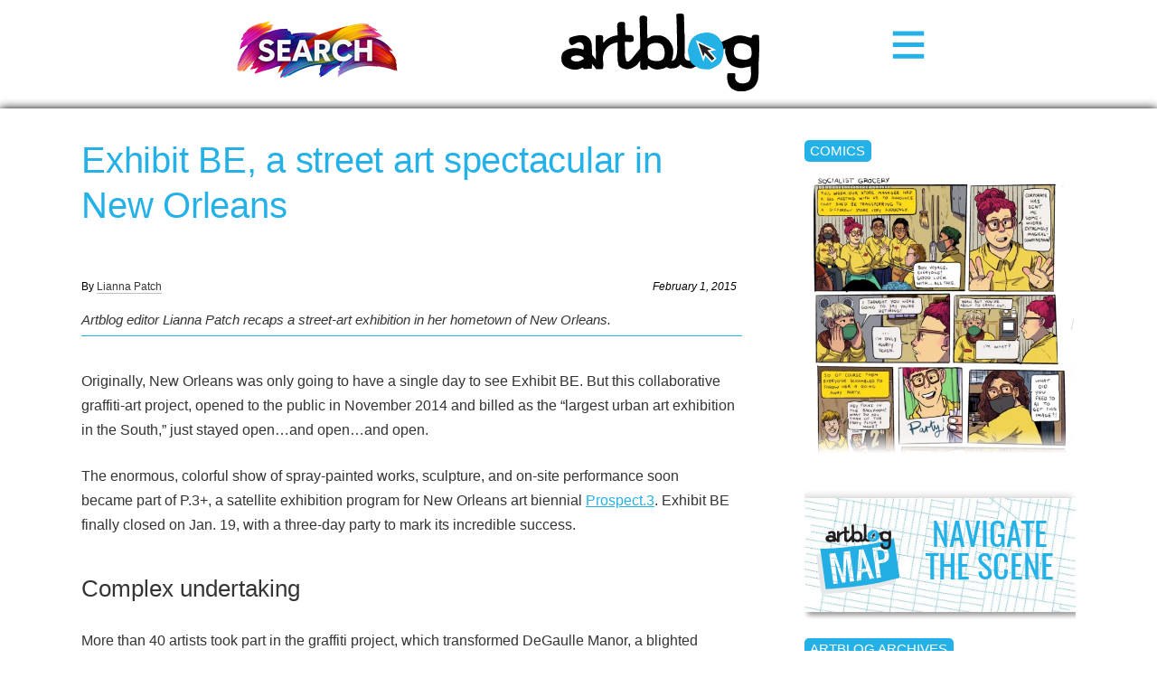

--- FILE ---
content_type: text/html; charset=UTF-8
request_url: https://www.theartblog.org/2015/02/exhibit-be-a-street-art-spectacular-in-new-orleans/
body_size: 17438
content:
<!DOCTYPE html>
<html lang="en" xmlns="http://www.w3.org/1999/xhtml" class="home">

<head>
<meta http-equiv="content-type" content="text/html; charset=utf-8" />
<meta name="language" content="en" />
<meta name="viewport" content="width=device-width, initial-scale=1.0, minimum-scale=1.0" />

<title>Artblog | Exhibit BE, a street art spectacular in New Orleans</title>



<!-- RdR end additions -->
<meta property="og:image" content="https://www.theartblog.org/wp-content/themes/artblog/img/artblog-meta-image-1200x630.jpg" />
<meta property="og:image:width" content="1200" />
<meta property="og:image:height" content="630" />

<script src="https://ajax.googleapis.com/ajax/libs/jquery/2.1.4/jquery.min.js"></script>
<script type="text/javascript" src="https://www.theartblog.org/wp-content/themes/artblog/scripts/artblog-head-scripts.js"></script>
<link href="https://www.theartblog.org/wp-content/themes/artblog/css/reset-simplegrid.css" rel="stylesheet" type="text/css" />
<link href="https://www.theartblog.org/wp-content/themes/artblog/style.css?1752880356"  rel="stylesheet" type="text/css" />
<link href="https://www.theartblog.org/wp-content/themes/artblog/css/media-queries.css?1752879913"  rel="stylesheet" type="text/css" />

	<style>img:is([sizes="auto" i], [sizes^="auto," i]) { contain-intrinsic-size: 3000px 1500px }</style>
	
<!-- Search Engine Optimization by Rank Math - https://rankmath.com/ -->
<meta name="description" content="Artblog editor Lianna Patch recaps a street-art exhibition in her hometown of New Orleans."/>
<meta name="robots" content="follow, index, max-snippet:-1, max-video-preview:-1, max-image-preview:large"/>
<link rel="canonical" href="https://www.theartblog.org/2015/02/exhibit-be-a-street-art-spectacular-in-new-orleans/" />
<meta property="og:locale" content="en_US" />
<meta property="og:type" content="article" />
<meta property="og:title" content="Exhibit BE, a street art spectacular in New Orleans - Artblog" />
<meta property="og:description" content="Artblog editor Lianna Patch recaps a street-art exhibition in her hometown of New Orleans." />
<meta property="og:url" content="https://www.theartblog.org/2015/02/exhibit-be-a-street-art-spectacular-in-new-orleans/" />
<meta property="og:site_name" content="Artblog" />
<meta property="article:publisher" content="https://www.facebook.com/phillyartblog/" />
<meta property="article:tag" content="alex glustrom" />
<meta property="article:tag" content="brandan odums" />
<meta property="article:tag" content="degaulle manor" />
<meta property="article:tag" content="exhibit be" />
<meta property="article:tag" content="jeremy paten" />
<meta property="article:tag" content="kate hanrahan" />
<meta property="article:tag" content="lana meyon" />
<meta property="article:tag" content="lydia nichols" />
<meta property="article:tag" content="meek1" />
<meta property="article:tag" content="new orleans" />
<meta property="article:tag" content="rontherin ratliff" />
<meta property="article:tag" content="street art" />
<meta property="article:section" content="reviews, features &amp; interviews" />
<meta property="og:updated_time" content="2019-02-11T11:49:30-05:00" />
<meta property="og:image" content="https://www.theartblog.org/wp-content/uploaded/2015/01/20150117_142922-e1421610356543.jpg" />
<meta property="og:image:secure_url" content="https://www.theartblog.org/wp-content/uploaded/2015/01/20150117_142922-e1421610356543.jpg" />
<meta property="og:image:width" content="1200" />
<meta property="og:image:height" content="675" />
<meta property="og:image:alt" content="Exhibit BE, a street art spectacular in New Orleans" />
<meta property="og:image:type" content="image/jpeg" />
<meta property="article:published_time" content="2015-02-01T11:00:24-05:00" />
<meta property="article:modified_time" content="2019-02-11T11:49:30-05:00" />
<meta name="twitter:card" content="summary_large_image" />
<meta name="twitter:title" content="Exhibit BE, a street art spectacular in New Orleans - Artblog" />
<meta name="twitter:description" content="Artblog editor Lianna Patch recaps a street-art exhibition in her hometown of New Orleans." />
<meta name="twitter:image" content="https://www.theartblog.org/wp-content/uploaded/2015/01/20150117_142922-e1421610356543.jpg" />
<meta name="twitter:label1" content="Written by" />
<meta name="twitter:data1" content="Lianna Patch" />
<meta name="twitter:label2" content="Time to read" />
<meta name="twitter:data2" content="6 minutes" />
<script type="application/ld+json" class="rank-math-schema">{"@context":"https://schema.org","@graph":[{"@type":"Place","@id":"https://www.theartblog.org/#place","address":{"@type":"PostalAddress","streetAddress":"1315 Walnut Street, Suite 300","addressLocality":"Philadelphia","addressRegion":"Pennsylvania","postalCode":"19144","addressCountry":"US"}},{"@type":"Organization","@id":"https://www.theartblog.org/#organization","name":"The Artblog.org","url":"https://www.theartblog.org","sameAs":["https://www.facebook.com/phillyartblog/"],"email":"editor@theartblog.org","address":{"@type":"PostalAddress","streetAddress":"1315 Walnut Street, Suite 300","addressLocality":"Philadelphia","addressRegion":"Pennsylvania","postalCode":"19144","addressCountry":"US"},"logo":{"@type":"ImageObject","@id":"https://www.theartblog.org/#logo","url":"https://www.theartblog.org/wp-content/uploaded/favicon.png","contentUrl":"https://www.theartblog.org/wp-content/uploaded/favicon.png","caption":"Artblog","inLanguage":"en-US","width":"130","height":"137"},"description":"A CONVERSATION ON ART AND COMMUNITY SINCE 2003. ARTBLOG IS A PHILADELPHIA-BASED NON-PROFIT.","legalName":"The Artblog Inc","location":{"@id":"https://www.theartblog.org/#place"}},{"@type":"WebSite","@id":"https://www.theartblog.org/#website","url":"https://www.theartblog.org","name":"Artblog","publisher":{"@id":"https://www.theartblog.org/#organization"},"inLanguage":"en-US"},{"@type":"ImageObject","@id":"https://www.theartblog.org/wp-content/uploaded/2015/01/20150117_142922-e1421610356543.jpg","url":"https://www.theartblog.org/wp-content/uploaded/2015/01/20150117_142922-e1421610356543.jpg","width":"1200","height":"675","inLanguage":"en-US"},{"@type":"BreadcrumbList","@id":"https://www.theartblog.org/2015/02/exhibit-be-a-street-art-spectacular-in-new-orleans/#breadcrumb","itemListElement":[{"@type":"ListItem","position":"1","item":{"@id":"https://www.theartblog.org","name":"Home"}},{"@type":"ListItem","position":"2","item":{"@id":"https://www.theartblog.org/category/reviews-features/","name":"reviews, features &amp; interviews"}},{"@type":"ListItem","position":"3","item":{"@id":"https://www.theartblog.org/2015/02/exhibit-be-a-street-art-spectacular-in-new-orleans/","name":"Exhibit BE, a street art spectacular in New Orleans"}}]},{"@type":"WebPage","@id":"https://www.theartblog.org/2015/02/exhibit-be-a-street-art-spectacular-in-new-orleans/#webpage","url":"https://www.theartblog.org/2015/02/exhibit-be-a-street-art-spectacular-in-new-orleans/","name":"Exhibit BE, a street art spectacular in New Orleans - Artblog","datePublished":"2015-02-01T11:00:24-05:00","dateModified":"2019-02-11T11:49:30-05:00","isPartOf":{"@id":"https://www.theartblog.org/#website"},"primaryImageOfPage":{"@id":"https://www.theartblog.org/wp-content/uploaded/2015/01/20150117_142922-e1421610356543.jpg"},"inLanguage":"en-US","breadcrumb":{"@id":"https://www.theartblog.org/2015/02/exhibit-be-a-street-art-spectacular-in-new-orleans/#breadcrumb"}},{"@type":"Person","@id":"https://www.theartblog.org/author/liannapatch/","name":"Lianna Patch","url":"https://www.theartblog.org/author/liannapatch/","image":{"@type":"ImageObject","@id":"https://secure.gravatar.com/avatar/3e13e473c7d5c8eedbdc074379997359a721dc57b8dc6a639bda2ebd0cbbe89f?s=96&amp;d=mm&amp;r=g","url":"https://secure.gravatar.com/avatar/3e13e473c7d5c8eedbdc074379997359a721dc57b8dc6a639bda2ebd0cbbe89f?s=96&amp;d=mm&amp;r=g","caption":"Lianna Patch","inLanguage":"en-US"},"worksFor":{"@id":"https://www.theartblog.org/#organization"}},{"@type":"Article","headline":"Exhibit BE, a street art spectacular in New Orleans - Artblog","datePublished":"2015-02-01T11:00:24-05:00","dateModified":"2019-02-11T11:49:30-05:00","articleSection":"reviews, features &amp; interviews","author":{"@id":"https://www.theartblog.org/author/liannapatch/","name":"Lianna Patch"},"publisher":{"@id":"https://www.theartblog.org/#organization"},"description":"Artblog editor Lianna Patch recaps a street-art exhibition in her hometown of New Orleans.","name":"Exhibit BE, a street art spectacular in New Orleans - Artblog","@id":"https://www.theartblog.org/2015/02/exhibit-be-a-street-art-spectacular-in-new-orleans/#richSnippet","isPartOf":{"@id":"https://www.theartblog.org/2015/02/exhibit-be-a-street-art-spectacular-in-new-orleans/#webpage"},"image":{"@id":"https://www.theartblog.org/wp-content/uploaded/2015/01/20150117_142922-e1421610356543.jpg"},"inLanguage":"en-US","mainEntityOfPage":{"@id":"https://www.theartblog.org/2015/02/exhibit-be-a-street-art-spectacular-in-new-orleans/#webpage"}}]}</script>
<!-- /Rank Math WordPress SEO plugin -->

<style id='classic-theme-styles-inline-css' type='text/css'>
/*! This file is auto-generated */
.wp-block-button__link{color:#fff;background-color:#32373c;border-radius:9999px;box-shadow:none;text-decoration:none;padding:calc(.667em + 2px) calc(1.333em + 2px);font-size:1.125em}.wp-block-file__button{background:#32373c;color:#fff;text-decoration:none}
</style>
<style id='co-authors-plus-coauthors-style-inline-css' type='text/css'>
.wp-block-co-authors-plus-coauthors.is-layout-flow [class*=wp-block-co-authors-plus]{display:inline}

</style>
<style id='co-authors-plus-avatar-style-inline-css' type='text/css'>
.wp-block-co-authors-plus-avatar :where(img){height:auto;max-width:100%;vertical-align:bottom}.wp-block-co-authors-plus-coauthors.is-layout-flow .wp-block-co-authors-plus-avatar :where(img){vertical-align:middle}.wp-block-co-authors-plus-avatar:is(.alignleft,.alignright){display:table}.wp-block-co-authors-plus-avatar.aligncenter{display:table;margin-inline:auto}

</style>
<style id='co-authors-plus-image-style-inline-css' type='text/css'>
.wp-block-co-authors-plus-image{margin-bottom:0}.wp-block-co-authors-plus-image :where(img){height:auto;max-width:100%;vertical-align:bottom}.wp-block-co-authors-plus-coauthors.is-layout-flow .wp-block-co-authors-plus-image :where(img){vertical-align:middle}.wp-block-co-authors-plus-image:is(.alignfull,.alignwide) :where(img){width:100%}.wp-block-co-authors-plus-image:is(.alignleft,.alignright){display:table}.wp-block-co-authors-plus-image.aligncenter{display:table;margin-inline:auto}

</style>
<style id='dominant-color-styles-inline-css' type='text/css'>
img[data-dominant-color]:not(.has-transparency) { background-color: var(--dominant-color); }
</style>
<link rel='stylesheet' id='wpo_min-header-0-css' href='https://www.theartblog.org/wp-content/cache/wpo-minify/1767883932/assets/wpo-minify-header-239d1d22.min.css' type='text/css' media='all' />
<script type="text/javascript" src="https://www.theartblog.org/wp-content/cache/wpo-minify/1767883932/assets/wpo-minify-header-bd6c0a88.min.js" id="wpo_min-header-0-js" defer="defer" data-wp-strategy="defer"></script>
<script type="text/javascript" src="https://www.theartblog.org/wp-content/cache/wpo-minify/1767883932/assets/wpo-minify-header-7a8e0e38.min.js" id="wpo_min-header-1-js"></script>
<link rel="https://api.w.org/" href="https://www.theartblog.org/wp-json/" /><link rel="alternate" title="JSON" type="application/json" href="https://www.theartblog.org/wp-json/wp/v2/posts/56314" /><link rel='shortlink' href='https://www.theartblog.org/?p=56314' />
<link rel="alternate" title="oEmbed (JSON)" type="application/json+oembed" href="https://www.theartblog.org/wp-json/oembed/1.0/embed?url=https%3A%2F%2Fwww.theartblog.org%2F2015%2F02%2Fexhibit-be-a-street-art-spectacular-in-new-orleans%2F" />
<link rel="alternate" title="oEmbed (XML)" type="text/xml+oembed" href="https://www.theartblog.org/wp-json/oembed/1.0/embed?url=https%3A%2F%2Fwww.theartblog.org%2F2015%2F02%2Fexhibit-be-a-street-art-spectacular-in-new-orleans%2F&#038;format=xml" />
<meta name="generator" content="dominant-color-images 1.2.0">
<meta name="generator" content="performance-lab 4.0.1; plugins: dominant-color-images, embed-optimizer, image-prioritizer, speculation-rules, web-worker-offloading, webp-uploads">
<meta name="generator" content="web-worker-offloading 0.2.0">
<meta name="generator" content="webp-uploads 2.6.1">
    <script>
        ( function( $ ) {
   class Author {
      constructor() {
         this.authorProfileImgContainer = $( '#author-profile-img span' );
         this.authorFirstNameText = $( '#author-firstname' ).text();
         this.authorLastNameText = $( '#author-lastname' ).text();
         
         this.init();
      }
      
      init() {
         if ( ! this.authorProfileImgContainer.length ) {
            return null;
         }
         
         let initials = this.authorFirstNameText.charAt( 0 ) + this.authorLastNameText.charAt( 0 );
         initials = initials ? initials : 'A';
         
         // Set the text.
         this.authorProfileImgContainer.text( initials );
      }
      
   }
   
   new Author();
} )( jQuery );
    </script>
  <meta name="generator" content="speculation-rules 1.6.0">
<meta data-od-replaced-content="optimization-detective 1.0.0-beta4" name="generator" content="optimization-detective 1.0.0-beta4; url_metric_groups={0:empty, 480:empty, 600:empty, 782:populated}">
<meta name="generator" content="embed-optimizer 1.0.0-beta3">
<meta name="generator" content="image-prioritizer 1.0.0-beta2">
<link rel="icon" href="https://www.theartblog.org/wp-content/uploaded/cropped-favicon-32x32.png" sizes="32x32" />
<link rel="icon" href="https://www.theartblog.org/wp-content/uploaded/cropped-favicon-192x192.png" sizes="192x192" />
<link rel="apple-touch-icon" href="https://www.theartblog.org/wp-content/uploaded/cropped-favicon-180x180.png" />
<meta name="msapplication-TileImage" content="https://www.theartblog.org/wp-content/uploaded/cropped-favicon-270x270.png" />

<link data-od-added-tag rel="preload" fetchpriority="high" as="image" href="//www.theartblog.org/wp-content/plugins/a3-lazy-load/assets/images/lazy_placeholder.gif" imagesizes="auto, (max-width: 500px) 100vw, 500px" media="screen and (782px &lt; width)">
</head>

<body class="wp-singular post-template-default single single-post postid-56314 single-format-standard wp-theme-artblog">

<!-- Newsletter / Logo / Menu Button -->
<div class="header-wrap">
 <!-- <div class="header-content-wrap"> -->
       <!-- Newsletter Signup Modal BEGIN -->
       <div class="newsletter-image open-newsletter-modal"><a href="https://www.theartblog.org/search/"><img data-od-xpath="/HTML/BODY/DIV[@class=&#039;header-wrap&#039;]/*[1][self::DIV]/*[1][self::A]/*[1][self::IMG]" width="180px" height="auto" title="Search Artblog's 20 year history" src="https://www.theartblog.org/wp-content/themes/artblog/images/search-240px.png" alt="Search"></a></div>
          
      <!-- Newsletter Signup Modal END -->
      
      <div class="header-logo-wrap">      
      <a href="https://www.theartblog.org"><img data-od-xpath="/HTML/BODY/DIV[@class=&#039;header-wrap&#039;]/*[2][self::DIV]/*[1][self::A]/*[1][self::IMG]" src="https://www.theartblog.org/wp-content/themes/artblog/img/artblog_logo_2017-opt.svg" alt="" class="header-logo" /></a>
      </div>
      <div class="menu-toggle-wrap">
        <svg xmlns="http://www.w3.org/2000/svg" width="38" height="38" viewBox="-1.5 -3.985 34 34" style="enable-background:new -1.5 -3.985 34 34" xml:space="preserve">
        <path d="M31 4.412H0V0h31v4.412zm0 6.882H0v4.412h31v-4.412zm0 11.294H0V27h31v-4.412z" style="fill:#24b1e7"/></svg>
      </div>
    </div>
    <div class="header-sidebar-wrap">      
    <!--</div>--><!-- /header-content-wrap -->
      
  </div><!-- /header-wrap -->
<div id="mobile-menu-wrap">
  <div class="mobile-menu-wrap-inner">
  <div class="mobile-menu-1"><ul id="menu-header-category-menu" class=""><li id="menu-item-77178" class="menu-item menu-item-type-taxonomy menu-item-object-primary_category current-post-ancestor current-menu-parent current-post-parent menu-item-77178"><a href="https://www.theartblog.org/archived/features/">Features</a></li>
<li id="menu-item-58447" class="menu-item menu-item-type-taxonomy menu-item-object-primary_category menu-item-58447"><a href="https://www.theartblog.org/archived/reviews/">Reviews</a></li>
<li id="menu-item-76990" class="menu-item menu-item-type-taxonomy menu-item-object-secondary_category menu-item-76990"><a href="https://www.theartblog.org/archives/interviews/">Interviews</a></li>
<li id="menu-item-76991" class="menu-item menu-item-type-taxonomy menu-item-object-secondary_category menu-item-76991"><a href="https://www.theartblog.org/archives/comics/">Comics</a></li>
</ul></div>
   <div class="mobile-menu-3"><ul id="menu-mobile-menu" class=""><li id="menu-item-77106" class="menu-item menu-item-type-post_type menu-item-object-page menu-item-77106"><a href="https://www.theartblog.org/about/">About</a></li>
<li id="menu-item-77110" class="menu-item menu-item-type-taxonomy menu-item-object-secondary_category menu-item-77110"><a href="https://www.theartblog.org/archives/audio/">Artblog Radio</a></li>
<li id="menu-item-77107" class="menu-item menu-item-type-custom menu-item-object-custom menu-item-77107"><a href="#search-anchor">Search</a></li>
<li id="menu-item-77111" class="menu-item menu-item-type-taxonomy menu-item-object-primary_category menu-item-77111"><a href="https://www.theartblog.org/archived/news/">News</a></li>
</ul></div>  </div>
</div>
<!-- Newsletter / Logo / Menu Button -->
<div id="mobile-page-wrap">





<!-- HEADER WRAP -------------------------------------------------------------->

<!--<div class="page-margin-wrap">

</div>--><!--/page-margin-wrap -->
<!-- PAGE WRAP ---------------------------------------------------------------->

<div class="page-margin-wrap">
  <div class="page-wrap clearfix post-56314 post type-post status-publish format-standard has-post-thumbnail hentry category-reviews-features tag-alex-glustrom tag-brandan-odums tag-degaulle-manor tag-exhibit-be tag-jeremy-paten tag-kate-hanrahan tag-lana-meyon tag-lydia-nichols tag-meek1 tag-new-orleans tag-rontherin-ratliff tag-street-art primary_category-features secondary_category-artists secondary_category-galleries secondary_category-street-art">


<!-- CONTENT ------------------------------------------------------------------>
<div class="content-wrap clearfix">



<h1 class="post-title" id="changingTitle">Exhibit BE, a street art spectacular in New Orleans</h1>

  <div class="post-meta">
    <span class="post-byline">By <a href="https://www.theartblog.org/author/liannapatch/" title="Posts by Lianna Patch" class="author url fn" rel="author">Lianna Patch</a></span>
    <span class="article-date"><em>February 1, 2015</em></span>
  </div>


  <div class="post-preface">Artblog editor Lianna Patch recaps a street-art exhibition in her hometown of New Orleans. </div>

<hr class="post-preface-break" />


<div class="post-content-wrap post-56314 post type-post status-publish format-standard has-post-thumbnail hentry category-reviews-features tag-alex-glustrom tag-brandan-odums tag-degaulle-manor tag-exhibit-be tag-jeremy-paten tag-kate-hanrahan tag-lana-meyon tag-lydia-nichols tag-meek1 tag-new-orleans tag-rontherin-ratliff tag-street-art primary_category-features secondary_category-artists secondary_category-galleries secondary_category-street-art">


  <p>Originally, New Orleans was only going to have a single day to see Exhibit BE. But this collaborative graffiti-art project, opened to the public in November 2014 and billed as the “largest urban art exhibition in the South,” just stayed open&#8230;and open&#8230;and open.</p>
<p>The enormous, colorful show of spray-painted works, sculpture, and on-site performance soon became part of P.3+, a satellite exhibition program for New Orleans art biennial <a href="http://www.prospectneworleans.org/" rel="nofollow noopener" target="_blank">Prospect.3</a>. Exhibit BE finally closed on Jan. 19, with a three-day party to mark its incredible success.</p>
<h2>Complex undertaking</h2>
<p>More than 40 artists took part in the graffiti project, which transformed DeGaulle Manor, a blighted apartment complex across the river from New Orleans in Algiers, Louisiana, into a vibrant celebration of black history, struggle, and accomplishment.</p>
<figure id="attachment_56319" aria-describedby="caption-attachment-56319" style="width: 1200px" class="wp-caption aligncenter"><img data-od-removed-fetchpriority="high" data-od-replaced-sizes="(max-width: 1200px) 100vw, 1200px" data-od-xpath="/HTML/BODY/DIV[@id=&#039;mobile-page-wrap&#039;]/*[1][self::DIV]/*[1][self::DIV]/*[1][self::DIV]/*[5][self::DIV]/*[5][self::FIGURE]/*[1][self::IMG]"  decoding="async" class="lazy lazy-hidden wp-image-56319 size-full" src="//www.theartblog.org/wp-content/plugins/a3-lazy-load/assets/images/lazy_placeholder.gif" data-lazy-type="image" data-src="https://www.theartblog.org/wp-content/uploaded/2015/01/20150117_142922-e1421610356543.jpg" alt="20150117 142922 e1421610356543" width="1200" height="675" title="Exhibit BE, a street art spectacular in New Orleans 1" srcset="" data-srcset="https://www.theartblog.org/wp-content/uploaded/2015/01/20150117_142922-e1421610356543.jpg 1200w, https://www.theartblog.org/wp-content/uploaded/2015/01/20150117_142922-e1421610356543-500x281.jpg 500w, https://www.theartblog.org/wp-content/uploaded/2015/01/20150117_142922-e1421610356543-800x450.jpg 800w, https://www.theartblog.org/wp-content/uploaded/2015/01/20150117_142922-e1421610356543-150x84.jpg 150w, https://www.theartblog.org/wp-content/uploaded/2015/01/20150117_142922-e1421610356543-300x169.jpg 300w, https://www.theartblog.org/wp-content/uploaded/2015/01/20150117_142922-e1421610356543-588x331.jpg 588w" sizes="(782px &lt; width) 768px, (max-width: 1200px) 100vw, 1200px" /><noscript><img fetchpriority="high" decoding="async" class="wp-image-56319 size-full" src="https://www.theartblog.org/wp-content/uploaded/2015/01/20150117_142922-e1421610356543.jpg" alt="20150117 142922 e1421610356543" width="1200" height="675" title="Exhibit BE, a street art spectacular in New Orleans 1" srcset="https://www.theartblog.org/wp-content/uploaded/2015/01/20150117_142922-e1421610356543.jpg 1200w, https://www.theartblog.org/wp-content/uploaded/2015/01/20150117_142922-e1421610356543-500x281.jpg 500w, https://www.theartblog.org/wp-content/uploaded/2015/01/20150117_142922-e1421610356543-800x450.jpg 800w, https://www.theartblog.org/wp-content/uploaded/2015/01/20150117_142922-e1421610356543-150x84.jpg 150w, https://www.theartblog.org/wp-content/uploaded/2015/01/20150117_142922-e1421610356543-300x169.jpg 300w, https://www.theartblog.org/wp-content/uploaded/2015/01/20150117_142922-e1421610356543-588x331.jpg 588w" sizes="(max-width: 1200px) 100vw, 1200px" /></noscript><figcaption id="caption-attachment-56319" class="wp-caption-text">One side of the two L-shaped apartment buildings that form the complex&#8217;s enclosure.</figcaption></figure>
<p>The former owners of the complex, which is also known as Woodlands Apartments and D-Block, made national news in 2006 with a planned Thanksgiving eviction of over 100 families. Empty of residents, the abandoned location had become a backdrop for local rap videos and a place for graffiti artists to create bigger works, mostly undisturbed.</p>
<p>That was how artist and filmmaker Brandan Odums, who snuck into the space to create his own work, first conceived of the idea. “When I stumbled upon the reality that this exhibit would take place, I had two truths I wanted to stand on,” Odums says. “One: be true to the culture of street art, and two: be true to the community in which this exhibit would stand. I navigated the first truth by reaching out to all the artists whose work I had already seen reflected in the space.”</p>
<figure id="attachment_56322" aria-describedby="caption-attachment-56322" style="width: 900px" class="wp-caption aligncenter"><img data-od-replaced-sizes="(max-width: 900px) 100vw, 900px" data-od-xpath="/HTML/BODY/DIV[@id=&#039;mobile-page-wrap&#039;]/*[1][self::DIV]/*[1][self::DIV]/*[1][self::DIV]/*[5][self::DIV]/*[8][self::FIGURE]/*[1][self::IMG]" decoding="async" class="lazy lazy-hidden wp-image-56322 size-full" src="//www.theartblog.org/wp-content/plugins/a3-lazy-load/assets/images/lazy_placeholder.gif" data-lazy-type="image" data-src="https://www.theartblog.org/wp-content/uploaded/2015/01/IMG_20150117_135946-e1421610381161.jpg" alt="gg" width="900" height="1200" title="Exhibit BE, a street art spectacular in New Orleans 2" srcset="" data-srcset="https://www.theartblog.org/wp-content/uploaded/2015/01/IMG_20150117_135946-e1421610381161.jpg 900w, https://www.theartblog.org/wp-content/uploaded/2015/01/IMG_20150117_135946-e1421610381161-500x667.jpg 500w, https://www.theartblog.org/wp-content/uploaded/2015/01/IMG_20150117_135946-e1421610381161-800x1067.jpg 800w, https://www.theartblog.org/wp-content/uploaded/2015/01/IMG_20150117_135946-e1421610381161-113x150.jpg 113w, https://www.theartblog.org/wp-content/uploaded/2015/01/IMG_20150117_135946-e1421610381161-300x400.jpg 300w, https://www.theartblog.org/wp-content/uploaded/2015/01/IMG_20150117_135946-e1421610381161-588x784.jpg 588w" sizes="(782px &lt; width) 768px, (max-width: 900px) 100vw, 900px" /><noscript><img decoding="async" class="wp-image-56322 size-full" src="https://www.theartblog.org/wp-content/uploaded/2015/01/IMG_20150117_135946-e1421610381161.jpg" alt="gg" width="900" height="1200" title="Exhibit BE, a street art spectacular in New Orleans 2" srcset="https://www.theartblog.org/wp-content/uploaded/2015/01/IMG_20150117_135946-e1421610381161.jpg 900w, https://www.theartblog.org/wp-content/uploaded/2015/01/IMG_20150117_135946-e1421610381161-500x667.jpg 500w, https://www.theartblog.org/wp-content/uploaded/2015/01/IMG_20150117_135946-e1421610381161-800x1067.jpg 800w, https://www.theartblog.org/wp-content/uploaded/2015/01/IMG_20150117_135946-e1421610381161-113x150.jpg 113w, https://www.theartblog.org/wp-content/uploaded/2015/01/IMG_20150117_135946-e1421610381161-300x400.jpg 300w, https://www.theartblog.org/wp-content/uploaded/2015/01/IMG_20150117_135946-e1421610381161-588x784.jpg 588w" sizes="(max-width: 900px) 100vw, 900px" /></noscript><figcaption id="caption-attachment-56322" class="wp-caption-text">A viewer photographs Jeremy Paten&#8217;s skull artwork, with a skeleton extending onto the parking lot. Alex Glustrom&#8217;s hooded female figure is above right, with Kate Hanrahan&#8217;s portrait of a young girl and paper birds to the left.</figcaption></figure>
<h2>Setting reflecting struggle</h2>
<p>Exhibit BE was a triumphant progression of Odums’ first public graffiti project, Project BE, which wasn’t public at all. In 2013, Odums began sneaking into the abandoned Florida Housing Projects in New Orleans’ Ninth Ward, discovering a thriving graffiti community hidden inside. He started adding his own work; eventually, <a href="http://www.noladefender.com/content/in23side-pr56oject-be" target="_blank" rel="noopener nofollow">people caught wind of the project</a>.</p>
<p>The Housing Authority of New Orleans (HANO) eventually boarded up the Florida complex. On Saturday, Jan. 17, Odums announced that HANO had started demolishing the projects.</p>
<figure id="attachment_56315" aria-describedby="caption-attachment-56315" style="width: 1200px" class="wp-caption aligncenter"><img data-od-replaced-sizes="(max-width: 1200px) 100vw, 1200px" data-od-xpath="/HTML/BODY/DIV[@id=&#039;mobile-page-wrap&#039;]/*[1][self::DIV]/*[1][self::DIV]/*[1][self::DIV]/*[5][self::DIV]/*[12][self::FIGURE]/*[1][self::IMG]" decoding="async" class="lazy lazy-hidden wp-image-56315 size-full" src="//www.theartblog.org/wp-content/plugins/a3-lazy-load/assets/images/lazy_placeholder.gif" data-lazy-type="image" data-src="https://www.theartblog.org/wp-content/uploaded/2015/01/20150117_140518.jpg" alt="20150117_140518" width="1200" height="675" title="Exhibit BE, a street art spectacular in New Orleans 3" srcset="" data-srcset="https://www.theartblog.org/wp-content/uploaded/2015/01/20150117_140518.jpg 1200w, https://www.theartblog.org/wp-content/uploaded/2015/01/20150117_140518-500x281.jpg 500w, https://www.theartblog.org/wp-content/uploaded/2015/01/20150117_140518-800x450.jpg 800w, https://www.theartblog.org/wp-content/uploaded/2015/01/20150117_140518-150x84.jpg 150w, https://www.theartblog.org/wp-content/uploaded/2015/01/20150117_140518-300x169.jpg 300w, https://www.theartblog.org/wp-content/uploaded/2015/01/20150117_140518-588x331.jpg 588w" sizes="(782px &lt; width) 768px, (max-width: 1200px) 100vw, 1200px" /><noscript><img decoding="async" class="wp-image-56315 size-full" src="https://www.theartblog.org/wp-content/uploaded/2015/01/20150117_140518.jpg" alt="20150117_140518" width="1200" height="675" title="Exhibit BE, a street art spectacular in New Orleans 3" srcset="https://www.theartblog.org/wp-content/uploaded/2015/01/20150117_140518.jpg 1200w, https://www.theartblog.org/wp-content/uploaded/2015/01/20150117_140518-500x281.jpg 500w, https://www.theartblog.org/wp-content/uploaded/2015/01/20150117_140518-800x450.jpg 800w, https://www.theartblog.org/wp-content/uploaded/2015/01/20150117_140518-150x84.jpg 150w, https://www.theartblog.org/wp-content/uploaded/2015/01/20150117_140518-300x169.jpg 300w, https://www.theartblog.org/wp-content/uploaded/2015/01/20150117_140518-588x331.jpg 588w" sizes="(max-width: 1200px) 100vw, 1200px" /></noscript><figcaption id="caption-attachment-56315" class="wp-caption-text">At center, Odums&#8217; artwork in blue, featuring 15-year-old New Orleans murder victim George Carter.</figcaption></figure>
<p>Odums worked with Lana Meyon and Lydia Nichols to develop the idea behind BE. At first, the plan was to open the exhibit for a single day on Nov. 15, 2014. But the response from locals, out-of-towners, kids on school tours, and other visitors proved “overwhelming,” Meyon says.</p>
<p>Exhibit BE stayed open for two more months.</p>
<p>“I wanted to cry, because people really got what we were trying to accomplish,” Meyon says. “It was more than art on walls. It was art on walls with a history, a narrative, a tale to tell, and people were so drawn to this tale that spoke through the art.”</p>
<figure id="attachment_56323" aria-describedby="caption-attachment-56323" style="width: 900px" class="wp-caption aligncenter"><img data-od-xpath="/HTML/BODY/DIV[@id=&#039;mobile-page-wrap&#039;]/*[1][self::DIV]/*[1][self::DIV]/*[1][self::DIV]/*[5][self::DIV]/*[16][self::FIGURE]/*[1][self::IMG]" loading="lazy" decoding="async" class="lazy lazy-hidden wp-image-56323 size-full" src="//www.theartblog.org/wp-content/plugins/a3-lazy-load/assets/images/lazy_placeholder.gif" data-lazy-type="image" data-src="https://www.theartblog.org/wp-content/uploaded/2015/01/IMG_1384-1-e1421610887620.jpg" alt="gg" width="900" height="1200" title="Exhibit BE, a street art spectacular in New Orleans 4" srcset="" data-srcset="https://www.theartblog.org/wp-content/uploaded/2015/01/IMG_1384-1-e1421610887620.jpg 900w, https://www.theartblog.org/wp-content/uploaded/2015/01/IMG_1384-1-e1421610887620-500x667.jpg 500w, https://www.theartblog.org/wp-content/uploaded/2015/01/IMG_1384-1-e1421610887620-800x1067.jpg 800w, https://www.theartblog.org/wp-content/uploaded/2015/01/IMG_1384-1-e1421610887620-113x150.jpg 113w, https://www.theartblog.org/wp-content/uploaded/2015/01/IMG_1384-1-e1421610887620-300x400.jpg 300w, https://www.theartblog.org/wp-content/uploaded/2015/01/IMG_1384-1-e1421610887620-588x784.jpg 588w" sizes="auto, (max-width: 900px) 100vw, 900px" /><noscript><img loading="lazy" decoding="async" class="wp-image-56323 size-full" src="https://www.theartblog.org/wp-content/uploaded/2015/01/IMG_1384-1-e1421610887620.jpg" alt="gg" width="900" height="1200" title="Exhibit BE, a street art spectacular in New Orleans 4" srcset="https://www.theartblog.org/wp-content/uploaded/2015/01/IMG_1384-1-e1421610887620.jpg 900w, https://www.theartblog.org/wp-content/uploaded/2015/01/IMG_1384-1-e1421610887620-500x667.jpg 500w, https://www.theartblog.org/wp-content/uploaded/2015/01/IMG_1384-1-e1421610887620-800x1067.jpg 800w, https://www.theartblog.org/wp-content/uploaded/2015/01/IMG_1384-1-e1421610887620-113x150.jpg 113w, https://www.theartblog.org/wp-content/uploaded/2015/01/IMG_1384-1-e1421610887620-300x400.jpg 300w, https://www.theartblog.org/wp-content/uploaded/2015/01/IMG_1384-1-e1421610887620-588x784.jpg 588w" sizes="auto, (max-width: 900px) 100vw, 900px" /></noscript><figcaption id="caption-attachment-56323" class="wp-caption-text">One of Brandan Odums&#8217; signature portraits.</figcaption></figure>
<h2>The process of BEing</h2>
<p>Though Odums personally knew many of the graffiti artists, or “writers,” who had been asked to work on Exhibit BE&#8211;and though this project was legal, unlike Project BE&#8211;there were still considerable challenges involved in wrangling an exhibition of this size, especially with artists whose primary medium historically involves rebellion and independence.</p>
<p>“Most graffiti writers at this point in history are middle-class white males—though graffiti was originally a black and brown art form, one of the four pillars of hip-hop,” Nichols explains. “Younger writers initially resisted our suggestion to allow the individual and collective narratives that we learned and shared with them to influence their painting. The O.G.s, as they call older writers, are more grounded in hip-hop culture than the younger writers and, therefore, it was easier to corral them around this community-centered theme.”</p>
<figure id="attachment_56425" aria-describedby="caption-attachment-56425" style="width: 1200px" class="wp-caption aligncenter"><img data-od-xpath="/HTML/BODY/DIV[@id=&#039;mobile-page-wrap&#039;]/*[1][self::DIV]/*[1][self::DIV]/*[1][self::DIV]/*[5][self::DIV]/*[20][self::FIGURE]/*[1][self::IMG]" loading="lazy" decoding="async" class="lazy lazy-hidden wp-image-56425 size-full" src="//www.theartblog.org/wp-content/plugins/a3-lazy-load/assets/images/lazy_placeholder.gif" data-lazy-type="image" data-src="https://www.theartblog.org/wp-content/uploaded/2015/02/IMG_1378.jpg" alt="IMG_1378" width="1200" height="900" title="Exhibit BE, a street art spectacular in New Orleans 5" srcset="" data-srcset="https://www.theartblog.org/wp-content/uploaded/2015/02/IMG_1378.jpg 1200w, https://www.theartblog.org/wp-content/uploaded/2015/02/IMG_1378-500x375.jpg 500w, https://www.theartblog.org/wp-content/uploaded/2015/02/IMG_1378-800x600.jpg 800w, https://www.theartblog.org/wp-content/uploaded/2015/02/IMG_1378-150x113.jpg 150w, https://www.theartblog.org/wp-content/uploaded/2015/02/IMG_1378-300x225.jpg 300w, https://www.theartblog.org/wp-content/uploaded/2015/02/IMG_1378-588x441.jpg 588w" sizes="auto, (max-width: 1200px) 100vw, 1200px" /><noscript><img loading="lazy" decoding="async" class="wp-image-56425 size-full" src="https://www.theartblog.org/wp-content/uploaded/2015/02/IMG_1378.jpg" alt="IMG_1378" width="1200" height="900" title="Exhibit BE, a street art spectacular in New Orleans 5" srcset="https://www.theartblog.org/wp-content/uploaded/2015/02/IMG_1378.jpg 1200w, https://www.theartblog.org/wp-content/uploaded/2015/02/IMG_1378-500x375.jpg 500w, https://www.theartblog.org/wp-content/uploaded/2015/02/IMG_1378-800x600.jpg 800w, https://www.theartblog.org/wp-content/uploaded/2015/02/IMG_1378-150x113.jpg 150w, https://www.theartblog.org/wp-content/uploaded/2015/02/IMG_1378-300x225.jpg 300w, https://www.theartblog.org/wp-content/uploaded/2015/02/IMG_1378-588x441.jpg 588w" sizes="auto, (max-width: 1200px) 100vw, 1200px" /></noscript><figcaption id="caption-attachment-56425" class="wp-caption-text">One wall of Exhibit BE.</figcaption></figure>
<p>Odums, Meyon, and Nichols divided the complex’s four five-story buildings into sections, asking graffiti writers and crews to pick the section they wanted. The artists had just two weeks to realize their vision, and all approached the project differently.</p>
<p>“The QNA crew created a scale model on paper in which they accounted for the balcony, windows—well, gaping holes where windows used to be—and doors,” Nichols says. “The Charls crew, on the other hand—one of them would be on the balcony painting, and the other would be on the ground guiding him left and right, higher and lower. Meek1, who painted alone, was running up and down the stairs for days. Everyone had their own process.”</p>
<figure id="attachment_56325" aria-describedby="caption-attachment-56325" style="width: 1200px" class="wp-caption aligncenter"><img data-od-xpath="/HTML/BODY/DIV[@id=&#039;mobile-page-wrap&#039;]/*[1][self::DIV]/*[1][self::DIV]/*[1][self::DIV]/*[5][self::DIV]/*[23][self::FIGURE]/*[1][self::IMG]" loading="lazy" decoding="async" class="lazy lazy-hidden wp-image-56325 size-full" src="//www.theartblog.org/wp-content/plugins/a3-lazy-load/assets/images/lazy_placeholder.gif" data-lazy-type="image" data-src="https://www.theartblog.org/wp-content/uploaded/2015/01/IMG_1395.jpg" alt="gg" width="1200" height="900" title="Exhibit BE, a street art spectacular in New Orleans 6" srcset="" data-srcset="https://www.theartblog.org/wp-content/uploaded/2015/01/IMG_1395.jpg 1200w, https://www.theartblog.org/wp-content/uploaded/2015/01/IMG_1395-500x375.jpg 500w, https://www.theartblog.org/wp-content/uploaded/2015/01/IMG_1395-800x600.jpg 800w, https://www.theartblog.org/wp-content/uploaded/2015/01/IMG_1395-150x113.jpg 150w, https://www.theartblog.org/wp-content/uploaded/2015/01/IMG_1395-300x225.jpg 300w, https://www.theartblog.org/wp-content/uploaded/2015/01/IMG_1395-588x441.jpg 588w" sizes="auto, (max-width: 1200px) 100vw, 1200px" /><noscript><img loading="lazy" decoding="async" class="wp-image-56325 size-full" src="https://www.theartblog.org/wp-content/uploaded/2015/01/IMG_1395.jpg" alt="gg" width="1200" height="900" title="Exhibit BE, a street art spectacular in New Orleans 6" srcset="https://www.theartblog.org/wp-content/uploaded/2015/01/IMG_1395.jpg 1200w, https://www.theartblog.org/wp-content/uploaded/2015/01/IMG_1395-500x375.jpg 500w, https://www.theartblog.org/wp-content/uploaded/2015/01/IMG_1395-800x600.jpg 800w, https://www.theartblog.org/wp-content/uploaded/2015/01/IMG_1395-150x113.jpg 150w, https://www.theartblog.org/wp-content/uploaded/2015/01/IMG_1395-300x225.jpg 300w, https://www.theartblog.org/wp-content/uploaded/2015/01/IMG_1395-588x441.jpg 588w" sizes="auto, (max-width: 1200px) 100vw, 1200px" /></noscript><figcaption id="caption-attachment-56325" class="wp-caption-text">Some of the debris that remained inside and outside the blighted complex.</figcaption></figure>
<p>Next came the challenge of addressing the abandoned apartments inside the complex. “From there, the interior spaces were delegated to art collectives and other installation-based artists,” Odums says. The detritus inside the apartments, including broken plaster, pipes, glass bottles, and appliances, remained. “Last came the sculptors, who I had given the task of creating with only found objects from the space,” Odums says.</p>
<figure id="attachment_56428" aria-describedby="caption-attachment-56428" style="width: 588px" class="wp-caption aligncenter"><img data-od-xpath="/HTML/BODY/DIV[@id=&#039;mobile-page-wrap&#039;]/*[1][self::DIV]/*[1][self::DIV]/*[1][self::DIV]/*[5][self::DIV]/*[25][self::FIGURE]/*[1][self::IMG]" loading="lazy" decoding="async" class="lazy lazy-hidden wp-image-56428 size-legacy-large" src="//www.theartblog.org/wp-content/plugins/a3-lazy-load/assets/images/lazy_placeholder.gif" data-lazy-type="image" data-src="https://www.theartblog.org/wp-content/uploaded/2015/02/IMG_1380-e1422806310859-588x784.jpg" alt="Woven graffiti by Anan Hernandez and Rontherin Ratliff at Exhibit BE." width="588" height="784" title="Exhibit BE, a street art spectacular in New Orleans 7" srcset="" data-srcset="https://www.theartblog.org/wp-content/uploaded/2015/02/IMG_1380-e1422806310859-588x784.jpg 588w, https://www.theartblog.org/wp-content/uploaded/2015/02/IMG_1380-e1422806310859-500x667.jpg 500w, https://www.theartblog.org/wp-content/uploaded/2015/02/IMG_1380-e1422806310859-800x1067.jpg 800w, https://www.theartblog.org/wp-content/uploaded/2015/02/IMG_1380-e1422806310859-113x150.jpg 113w, https://www.theartblog.org/wp-content/uploaded/2015/02/IMG_1380-e1422806310859-300x400.jpg 300w, https://www.theartblog.org/wp-content/uploaded/2015/02/IMG_1380-e1422806310859.jpg 900w" sizes="auto, (max-width: 588px) 100vw, 588px" /><noscript><img loading="lazy" decoding="async" class="wp-image-56428 size-legacy-large" src="https://www.theartblog.org/wp-content/uploaded/2015/02/IMG_1380-e1422806310859-588x784.jpg" alt="Woven graffiti by Anan Hernandez and Rontherin Ratliff at Exhibit BE." width="588" height="784" title="Exhibit BE, a street art spectacular in New Orleans 7" srcset="https://www.theartblog.org/wp-content/uploaded/2015/02/IMG_1380-e1422806310859-588x784.jpg 588w, https://www.theartblog.org/wp-content/uploaded/2015/02/IMG_1380-e1422806310859-500x667.jpg 500w, https://www.theartblog.org/wp-content/uploaded/2015/02/IMG_1380-e1422806310859-800x1067.jpg 800w, https://www.theartblog.org/wp-content/uploaded/2015/02/IMG_1380-e1422806310859-113x150.jpg 113w, https://www.theartblog.org/wp-content/uploaded/2015/02/IMG_1380-e1422806310859-300x400.jpg 300w, https://www.theartblog.org/wp-content/uploaded/2015/02/IMG_1380-e1422806310859.jpg 900w" sizes="auto, (max-width: 588px) 100vw, 588px" /></noscript><figcaption id="caption-attachment-56428" class="wp-caption-text">Woven graffiti by Ana Hernandez and Rontherin Ratliff at Exhibit BE.</figcaption></figure>
<figure id="attachment_56427" aria-describedby="caption-attachment-56427" style="width: 1200px" class="wp-caption aligncenter"><img data-od-xpath="/HTML/BODY/DIV[@id=&#039;mobile-page-wrap&#039;]/*[1][self::DIV]/*[1][self::DIV]/*[1][self::DIV]/*[5][self::DIV]/*[26][self::FIGURE]/*[1][self::IMG]" loading="lazy" decoding="async" class="lazy lazy-hidden wp-image-56427 size-full" src="//www.theartblog.org/wp-content/plugins/a3-lazy-load/assets/images/lazy_placeholder.gif" data-lazy-type="image" data-src="https://www.theartblog.org/wp-content/uploaded/2015/02/IMG_1412.jpg" alt="A found-object sculpture at Exhibit BE." width="1200" height="900" title="Exhibit BE, a street art spectacular in New Orleans 8" srcset="" data-srcset="https://www.theartblog.org/wp-content/uploaded/2015/02/IMG_1412.jpg 1200w, https://www.theartblog.org/wp-content/uploaded/2015/02/IMG_1412-500x375.jpg 500w, https://www.theartblog.org/wp-content/uploaded/2015/02/IMG_1412-800x600.jpg 800w, https://www.theartblog.org/wp-content/uploaded/2015/02/IMG_1412-150x113.jpg 150w, https://www.theartblog.org/wp-content/uploaded/2015/02/IMG_1412-300x225.jpg 300w, https://www.theartblog.org/wp-content/uploaded/2015/02/IMG_1412-588x441.jpg 588w" sizes="auto, (max-width: 1200px) 100vw, 1200px" /><noscript><img loading="lazy" decoding="async" class="wp-image-56427 size-full" src="https://www.theartblog.org/wp-content/uploaded/2015/02/IMG_1412.jpg" alt="A found-object sculpture at Exhibit BE." width="1200" height="900" title="Exhibit BE, a street art spectacular in New Orleans 8" srcset="https://www.theartblog.org/wp-content/uploaded/2015/02/IMG_1412.jpg 1200w, https://www.theartblog.org/wp-content/uploaded/2015/02/IMG_1412-500x375.jpg 500w, https://www.theartblog.org/wp-content/uploaded/2015/02/IMG_1412-800x600.jpg 800w, https://www.theartblog.org/wp-content/uploaded/2015/02/IMG_1412-150x113.jpg 150w, https://www.theartblog.org/wp-content/uploaded/2015/02/IMG_1412-300x225.jpg 300w, https://www.theartblog.org/wp-content/uploaded/2015/02/IMG_1412-588x441.jpg 588w" sizes="auto, (max-width: 1200px) 100vw, 1200px" /></noscript><figcaption id="caption-attachment-56427" class="wp-caption-text">&#8220;Hanging in the Balance,&#8221; a tire-swing installation by Ana Hernandez and Rontherin Ratliff.</figcaption></figure>
<h2> The greatest gift&#8211;and new BEginnings</h2>
<p>Working in DeGaulle Manor, a place with such deep history, had rewards along with its challenges. The organizers reached out to former residents at the complex, inviting them to see what it had become. “The unexpected gifts came when people who used to live in the space would enter with great emotion, thanking the artists,” Odums says.</p>
<p>“No one I met was indifferent about having lived there,” Nichols says. “Each person had tales both of great sorrow and joy, of the parties they&#8217;d gone to, the music they&#8217;d created, the women they dated, the friends they&#8217;d played with, the drugs they&#8217;d done, the family members who they&#8217;d seen killed.”</p>
<figure id="attachment_56318" aria-describedby="caption-attachment-56318" style="width: 675px" class="wp-caption aligncenter"><img data-od-xpath="/HTML/BODY/DIV[@id=&#039;mobile-page-wrap&#039;]/*[1][self::DIV]/*[1][self::DIV]/*[1][self::DIV]/*[5][self::DIV]/*[30][self::FIGURE]/*[1][self::IMG]" loading="lazy" decoding="async" class="lazy lazy-hidden wp-image-56318 size-full" src="//www.theartblog.org/wp-content/plugins/a3-lazy-load/assets/images/lazy_placeholder.gif" data-lazy-type="image" data-src="https://www.theartblog.org/wp-content/uploaded/2015/01/20150117_142827-e1421610367820.jpg" alt="gg" width="675" height="1200" title="Exhibit BE, a street art spectacular in New Orleans 9" srcset="" data-srcset="https://www.theartblog.org/wp-content/uploaded/2015/01/20150117_142827-e1421610367820.jpg 675w, https://www.theartblog.org/wp-content/uploaded/2015/01/20150117_142827-e1421610367820-500x889.jpg 500w, https://www.theartblog.org/wp-content/uploaded/2015/01/20150117_142827-e1421610367820-84x150.jpg 84w, https://www.theartblog.org/wp-content/uploaded/2015/01/20150117_142827-e1421610367820-300x533.jpg 300w, https://www.theartblog.org/wp-content/uploaded/2015/01/20150117_142827-e1421610367820-588x1045.jpg 588w" sizes="auto, (max-width: 675px) 100vw, 675px" /><noscript><img loading="lazy" decoding="async" class="wp-image-56318 size-full" src="https://www.theartblog.org/wp-content/uploaded/2015/01/20150117_142827-e1421610367820.jpg" alt="gg" width="675" height="1200" title="Exhibit BE, a street art spectacular in New Orleans 9" srcset="https://www.theartblog.org/wp-content/uploaded/2015/01/20150117_142827-e1421610367820.jpg 675w, https://www.theartblog.org/wp-content/uploaded/2015/01/20150117_142827-e1421610367820-500x889.jpg 500w, https://www.theartblog.org/wp-content/uploaded/2015/01/20150117_142827-e1421610367820-84x150.jpg 84w, https://www.theartblog.org/wp-content/uploaded/2015/01/20150117_142827-e1421610367820-300x533.jpg 300w, https://www.theartblog.org/wp-content/uploaded/2015/01/20150117_142827-e1421610367820-588x1045.jpg 588w" sizes="auto, (max-width: 675px) 100vw, 675px" /></noscript><figcaption id="caption-attachment-56318" class="wp-caption-text">One of the space&#8217;s most-Instagrammed pieces, by Odums, with the words &#8220;We stand on the shoulders of giants&#8221;.</figcaption></figure>
<figure id="attachment_56321" aria-describedby="caption-attachment-56321" style="width: 900px" class="wp-caption aligncenter"><img data-od-xpath="/HTML/BODY/DIV[@id=&#039;mobile-page-wrap&#039;]/*[1][self::DIV]/*[1][self::DIV]/*[1][self::DIV]/*[5][self::DIV]/*[31][self::FIGURE]/*[1][self::IMG]" loading="lazy" decoding="async" class="lazy lazy-hidden wp-image-56321 size-full" src="//www.theartblog.org/wp-content/plugins/a3-lazy-load/assets/images/lazy_placeholder.gif" data-lazy-type="image" data-src="https://www.theartblog.org/wp-content/uploaded/2015/01/IMG_1404-e1421610417211.jpg" alt="A rare unpainted wall inside the apartment complex." width="900" height="1200" title="Exhibit BE, a street art spectacular in New Orleans 10" srcset="" data-srcset="https://www.theartblog.org/wp-content/uploaded/2015/01/IMG_1404-e1421610417211.jpg 900w, https://www.theartblog.org/wp-content/uploaded/2015/01/IMG_1404-e1421610417211-500x667.jpg 500w, https://www.theartblog.org/wp-content/uploaded/2015/01/IMG_1404-e1421610417211-800x1067.jpg 800w, https://www.theartblog.org/wp-content/uploaded/2015/01/IMG_1404-e1421610417211-113x150.jpg 113w, https://www.theartblog.org/wp-content/uploaded/2015/01/IMG_1404-e1421610417211-300x400.jpg 300w, https://www.theartblog.org/wp-content/uploaded/2015/01/IMG_1404-e1421610417211-588x784.jpg 588w" sizes="auto, (max-width: 900px) 100vw, 900px" /><noscript><img loading="lazy" decoding="async" class="wp-image-56321 size-full" src="https://www.theartblog.org/wp-content/uploaded/2015/01/IMG_1404-e1421610417211.jpg" alt="A rare unpainted wall inside the apartment complex." width="900" height="1200" title="Exhibit BE, a street art spectacular in New Orleans 10" srcset="https://www.theartblog.org/wp-content/uploaded/2015/01/IMG_1404-e1421610417211.jpg 900w, https://www.theartblog.org/wp-content/uploaded/2015/01/IMG_1404-e1421610417211-500x667.jpg 500w, https://www.theartblog.org/wp-content/uploaded/2015/01/IMG_1404-e1421610417211-800x1067.jpg 800w, https://www.theartblog.org/wp-content/uploaded/2015/01/IMG_1404-e1421610417211-113x150.jpg 113w, https://www.theartblog.org/wp-content/uploaded/2015/01/IMG_1404-e1421610417211-300x400.jpg 300w, https://www.theartblog.org/wp-content/uploaded/2015/01/IMG_1404-e1421610417211-588x784.jpg 588w" sizes="auto, (max-width: 900px) 100vw, 900px" /></noscript><figcaption id="caption-attachment-56321" class="wp-caption-text">A rare unpainted wall outside the apartment complex&#8217;s recreation center.</figcaption></figure>
<p>Monday, Jan. 19—Martin Luther King, Jr. Day—was the last chance crowds had to visit Exhibit BE in New Orleans. Packed with people, the complex grounds hummed and danced and watched and sang; performances included local musicians Dee-1 and Trombone Shorty, and the day culminated in an appearance by Erykah Badu as “DJ Lo Down Loretta Brown”.</p>
<p>But Jan. 19 was not the end of Exhibit BE, say Odums, Meyon, and Nichols. In fact, there are already plans in motion to bring BE to other cities, where the trio will collaborate with other organizations and artists, sharing best practices and helping create a version of Exhibit BE true to those communities.</p>
<p>“The three of us strongly value community, black liberation, and the stories that are kept, purposefully or by chance, out of the dominant narrative,” Nichols says. “Whatever we create in the future will prominently feature those aspects.”</p>
<p>Interested readers can follow Exhibit BE on <a href="https://www.facebook.com/exhibitbe" rel="nofollow noopener" target="_blank">Facebook</a> and <a href="http://instagram.com/exhibit_be" rel="nofollow noopener" target="_blank">Instagram</a> to see where the project goes next. “They can’t get rid of me,” Odums says of Meyon and Nichols. “We have miles to go before we sleep.”</p>


</div><!--/post-content-wrap-->

<!--/*** RdR added related posts - You might also like */-->

<div class="related-posts-after-content related-posts-container center-related-posts">
    <h3 class="related-posts-header">What Others Are Reading...</h3>
                        <div class="related-thumb">
                        <a class="related-thumb-link" rel="external" href="https://www.theartblog.org/2024/09/midweek-news-pafa-leadership-change-uarts-bankruptcy-philly-comics-partners-and-son-free-library-nancy-herman-gallery-and-our-fringe-and-cannonballs-picks-of-the-week/">
                            <img data-od-xpath="/HTML/BODY/DIV[@id=&#039;mobile-page-wrap&#039;]/*[1][self::DIV]/*[1][self::DIV]/*[1][self::DIV]/*[6][self::DIV]/*[2][self::DIV]/*[1][self::A]/*[1][self::IMG]" width="150" height="100" src="//www.theartblog.org/wp-content/plugins/a3-lazy-load/assets/images/lazy_placeholder.gif" data-lazy-type="image" data-src="https://www.theartblog.org/wp-content/uploaded/2024/09/20120116-_DSC0205-150x100.webp" class="lazy lazy-hidden attachment-150x100 size-150x100 not-transparent wp-post-image" alt="Chip Thomas @jetsonorama wheat paste sheep - photo by Ryan deRoche" decoding="async" loading="lazy" srcset="" data-srcset="https://www.theartblog.org/wp-content/uploaded/2024/09/20120116-_DSC0205-150x100.webp 150w, https://www.theartblog.org/wp-content/uploaded/2024/09/20120116-_DSC0205-500x333.webp 500w, https://www.theartblog.org/wp-content/uploaded/2024/09/20120116-_DSC0205-800x532.webp 800w, https://www.theartblog.org/wp-content/uploaded/2024/09/20120116-_DSC0205-300x200.webp 300w, https://www.theartblog.org/wp-content/uploaded/2024/09/20120116-_DSC0205-588x391.webp 588w, https://www.theartblog.org/wp-content/uploaded/2024/09/20120116-_DSC0205-jpg.webp 1200w" sizes="auto, (max-width: 150px) 100vw, 150px" data-has-transparency="false" data-dominant-color="696669" style="--dominant-color: #696669;" title="Midweek News, PAFA leadership change, UArts bankruptcy, Philly Comics, Partners and son, Free Library, Nancy Herman Gallery, and our Fringe and Cannonballs picks of the week 11"><noscript><img width="150" height="100" src="https://www.theartblog.org/wp-content/uploaded/2024/09/20120116-_DSC0205-150x100.webp" class="attachment-150x100 size-150x100 not-transparent wp-post-image" alt="Chip Thomas @jetsonorama wheat paste sheep - photo by Ryan deRoche" decoding="async" loading="lazy" srcset="https://www.theartblog.org/wp-content/uploaded/2024/09/20120116-_DSC0205-150x100.webp 150w, https://www.theartblog.org/wp-content/uploaded/2024/09/20120116-_DSC0205-500x333.webp 500w, https://www.theartblog.org/wp-content/uploaded/2024/09/20120116-_DSC0205-800x532.webp 800w, https://www.theartblog.org/wp-content/uploaded/2024/09/20120116-_DSC0205-300x200.webp 300w, https://www.theartblog.org/wp-content/uploaded/2024/09/20120116-_DSC0205-588x391.webp 588w, https://www.theartblog.org/wp-content/uploaded/2024/09/20120116-_DSC0205-jpg.webp 1200w" sizes="auto, (max-width: 150px) 100vw, 150px" data-has-transparency="false" data-dominant-color="696669" style="--dominant-color: #696669;" title="Midweek News, PAFA leadership change, UArts bankruptcy, Philly Comics, Partners and son, Free Library, Nancy Herman Gallery, and our Fringe and Cannonballs picks of the week 11"></noscript><br />
                            <p class="related-thumb-title">Midweek News, PAFA leadership change, UArts bankruptcy, Philly Comics, Partners and son, Free Library, Nancy Herman Gallery, and our Fringe and Cannonballs picks of the week</p>
                        </a>
                    </div>
                                        <div class="related-thumb">
                        <a class="related-thumb-link" rel="external" href="https://www.theartblog.org/2023/03/the-300-book-459/">
                            <img data-od-xpath="/HTML/BODY/DIV[@id=&#039;mobile-page-wrap&#039;]/*[1][self::DIV]/*[1][self::DIV]/*[1][self::DIV]/*[6][self::DIV]/*[3][self::DIV]/*[1][self::A]/*[1][self::IMG]" width="100" height="100" src="//www.theartblog.org/wp-content/plugins/a3-lazy-load/assets/images/lazy_placeholder.gif" data-lazy-type="image" data-src="https://www.theartblog.org/wp-content/uploaded/2023/03/Artblog-Beth-Heinly-3_oclock_2023_streetartneighborhood-240x240.jpeg" class="lazy lazy-hidden attachment-150x100 size-150x100 wp-post-image" alt="A three-panel, black-and-white comic titled 3:00 (meaning 3 o’clock in the afternoon), shows two women walking down a city street in winter talking about how safe the neighborhood was because of a yarn bomb street art piece they see that took an hour to install." decoding="async" loading="lazy" title="The 3:00 Book 12"><noscript><img width="100" height="100" src="https://www.theartblog.org/wp-content/uploaded/2023/03/Artblog-Beth-Heinly-3_oclock_2023_streetartneighborhood-240x240.jpeg" class="attachment-150x100 size-150x100 wp-post-image" alt="A three-panel, black-and-white comic titled 3:00 (meaning 3 o’clock in the afternoon), shows two women walking down a city street in winter talking about how safe the neighborhood was because of a yarn bomb street art piece they see that took an hour to install." decoding="async" loading="lazy" title="The 3:00 Book 12"></noscript><br />
                            <p class="related-thumb-title">The 3:00 Book</p>
                        </a>
                    </div>
                                        <div class="related-thumb">
                        <a class="related-thumb-link" rel="external" href="https://www.theartblog.org/2023/01/tags-fill-ins-and-kobe-a-short-appreciation-of-graffiti-in-baltimore-and-everywhere/">
                            <img data-od-xpath="/HTML/BODY/DIV[@id=&#039;mobile-page-wrap&#039;]/*[1][self::DIV]/*[1][self::DIV]/*[1][self::DIV]/*[6][self::DIV]/*[4][self::DIV]/*[1][self::A]/*[1][self::IMG]" width="100" height="100" src="//www.theartblog.org/wp-content/plugins/a3-lazy-load/assets/images/lazy_placeholder.gif" data-lazy-type="image" data-src="https://www.theartblog.org/wp-content/uploaded/2023/01/artblog-posts-2023-dereck-mangus-tagging-3-240x240.jpg" class="lazy lazy-hidden attachment-150x100 size-150x100 wp-post-image" alt="Every inch of Graffiti Alley in Baltimore is covered with tags, pieces, fill ins, and street art." decoding="async" loading="lazy" title="Tags, fill-ins and Kobe, a short appreciation of graffiti in Baltimore and everywhere 13"><noscript><img width="100" height="100" src="https://www.theartblog.org/wp-content/uploaded/2023/01/artblog-posts-2023-dereck-mangus-tagging-3-240x240.jpg" class="attachment-150x100 size-150x100 wp-post-image" alt="Every inch of Graffiti Alley in Baltimore is covered with tags, pieces, fill ins, and street art." decoding="async" loading="lazy" title="Tags, fill-ins and Kobe, a short appreciation of graffiti in Baltimore and everywhere 13"></noscript><br />
                            <p class="related-thumb-title">Tags, fill-ins and Kobe, a short appreciation of graffiti in Baltimore and everywhere</p>
                        </a>
                    </div>
                                        <div class="related-thumb">
                        <a class="related-thumb-link" rel="external" href="https://www.theartblog.org/2022/02/discover-or-rediscover-local-artists-on-artsper-an-online-art-marketplace/">
                            <img data-od-xpath="/HTML/BODY/DIV[@id=&#039;mobile-page-wrap&#039;]/*[1][self::DIV]/*[1][self::DIV]/*[1][self::DIV]/*[6][self::DIV]/*[5][self::DIV]/*[1][self::A]/*[1][self::IMG]" width="150" height="100" src="//www.theartblog.org/wp-content/plugins/a3-lazy-load/assets/images/lazy_placeholder.gif" data-lazy-type="image" data-src="https://www.theartblog.org/wp-content/uploaded/2022/02/Artblog-Artsper-Elitsa-Baramo-Ecstatic-150x100.jpg" class="lazy lazy-hidden attachment-150x100 size-150x100 wp-post-image" alt="Couch and coffee table with sculptures on it, and a black painting with an abstracted figure in the center, hanging in between two french doors in a big brightly light room with white walls." decoding="async" loading="lazy" srcset="" data-srcset="https://www.theartblog.org/wp-content/uploaded/2022/02/Artblog-Artsper-Elitsa-Baramo-Ecstatic-150x100.jpg 150w, https://www.theartblog.org/wp-content/uploaded/2022/02/Artblog-Artsper-Elitsa-Baramo-Ecstatic-500x333.jpg 500w, https://www.theartblog.org/wp-content/uploaded/2022/02/Artblog-Artsper-Elitsa-Baramo-Ecstatic-800x534.jpg 800w, https://www.theartblog.org/wp-content/uploaded/2022/02/Artblog-Artsper-Elitsa-Baramo-Ecstatic-300x200.jpg 300w, https://www.theartblog.org/wp-content/uploaded/2022/02/Artblog-Artsper-Elitsa-Baramo-Ecstatic-588x392.jpg 588w, https://www.theartblog.org/wp-content/uploaded/2022/02/Artblog-Artsper-Elitsa-Baramo-Ecstatic.jpg 1600w" sizes="auto, (max-width: 150px) 100vw, 150px" title="Discover or rediscover local artists on Artsper, an online art marketplace 14"><noscript><img width="150" height="100" src="https://www.theartblog.org/wp-content/uploaded/2022/02/Artblog-Artsper-Elitsa-Baramo-Ecstatic-150x100.jpg" class="attachment-150x100 size-150x100 wp-post-image" alt="Couch and coffee table with sculptures on it, and a black painting with an abstracted figure in the center, hanging in between two french doors in a big brightly light room with white walls." decoding="async" loading="lazy" srcset="https://www.theartblog.org/wp-content/uploaded/2022/02/Artblog-Artsper-Elitsa-Baramo-Ecstatic-150x100.jpg 150w, https://www.theartblog.org/wp-content/uploaded/2022/02/Artblog-Artsper-Elitsa-Baramo-Ecstatic-500x333.jpg 500w, https://www.theartblog.org/wp-content/uploaded/2022/02/Artblog-Artsper-Elitsa-Baramo-Ecstatic-800x534.jpg 800w, https://www.theartblog.org/wp-content/uploaded/2022/02/Artblog-Artsper-Elitsa-Baramo-Ecstatic-300x200.jpg 300w, https://www.theartblog.org/wp-content/uploaded/2022/02/Artblog-Artsper-Elitsa-Baramo-Ecstatic-588x392.jpg 588w, https://www.theartblog.org/wp-content/uploaded/2022/02/Artblog-Artsper-Elitsa-Baramo-Ecstatic.jpg 1600w" sizes="auto, (max-width: 150px) 100vw, 150px" title="Discover or rediscover local artists on Artsper, an online art marketplace 14"></noscript><br />
                            <p class="related-thumb-title">Discover or rediscover local artists on Artsper, an online art marketplace</p>
                        </a>
                    </div>
                    </div>

<!-- RdR end You may also like -->



<hr class="post-preface-break" />
<div class="temp-more-content-wrap archive">

<div class="more-content-heading">Recently on Artblog</div>



    <div class="archive-post-wrap post-90439 post type-post status-publish format-standard has-post-thumbnail hentry category-reviews-features tag-arcadia-university tag-moore-college-of-art-and-design tag-photocopiers tag-richard-torchia tag-spruance-gallery tag-the-levy-gallery tag-xerox-650 primary_category-features secondary_category-artists secondary_category-curators secondary_category-galleries secondary_category-interviews">
    
      <a href="https://www.theartblog.org/2025/06/richard-torchia-on-art-photocopiers-and-curating-at-moore-college-of-art-and-design-and-arcadia-university/">
                <span data-od-xpath="/HTML/BODY/DIV[@id=&#039;mobile-page-wrap&#039;]/*[1][self::DIV]/*[1][self::DIV]/*[1][self::DIV]/*[8][self::DIV]/*[2][self::DIV]/*[1][self::A]/*[1][self::SPAN]" class="post-thumb" style="background-image: url(https://www.theartblog.org/wp-content/uploaded/2025/06/Artblog-Richard-Torchia-Burial-Sorcerers-Broom-1983-1-500x328.webp);"></span>
      </a>

      <div class="post-info-wrap">    

        

        <span class="category-link"><a href="https://www.theartblog.org/archived/features/" rel="tag">Features</a></span>

        <div class="post-title"><a href="https://www.theartblog.org/2025/06/richard-torchia-on-art-photocopiers-and-curating-at-moore-college-of-art-and-design-and-arcadia-university/">Richard Torchia on art, photocopiers and curating at Moore College of Art and Design and Arcadia University</a></div>

        
  <div class="post-byline">June 26, 2025 <span>by <a href="https://www.theartblog.org/author/robertafallon/" title="Posts by Roberta" class="author url fn" rel="author">Roberta</a></span></div>

       

      </div>
    
    </div><!-- /archive-post-wrap -->
    


    <div class="archive-post-wrap post-89779 post type-post status-publish format-standard has-post-thumbnail hentry category-reviews-features tag-box-brown tag-charles-burns tag-comics tag-gina-dawson tag-graphic-novels tag-megan-turbitt tag-partners-and-son tag-philly-comics-expo tag-tom-marquet tag-zines primary_category-features secondary_category-interviews">
    
      <a href="https://www.theartblog.org/2025/06/partners-and-son-gina-dawson-and-tom-marquet-talk-about-comics-art-and-the-future/">
                <span data-od-xpath="/HTML/BODY/DIV[@id=&#039;mobile-page-wrap&#039;]/*[1][self::DIV]/*[1][self::DIV]/*[1][self::DIV]/*[8][self::DIV]/*[3][self::DIV]/*[1][self::A]/*[1][self::SPAN]" class="post-thumb" style="background-image: url(https://www.theartblog.org/wp-content/uploaded/2025/05/Artblog-Oli-Knowles-partners-and-sons-drawing-500x386.webp);"></span>
      </a>

      <div class="post-info-wrap">    

        

        <span class="category-link"><a href="https://www.theartblog.org/archived/features/" rel="tag">Features</a></span>

        <div class="post-title"><a href="https://www.theartblog.org/2025/06/partners-and-son-gina-dawson-and-tom-marquet-talk-about-comics-art-and-the-future/">Partners and Son &#8211; Gina Dawson and Tom Marquet talk about comics, art and the future</a></div>

        
  <div class="post-byline">June 1, 2025 <span>by <a href="https://www.theartblog.org/author/oliknowles/" title="Posts by Oli Knowles" class="author url fn" rel="author">Oli Knowles</a></span></div>

       

      </div>
    
    </div><!-- /archive-post-wrap -->
    


    <div class="archive-post-wrap post-89424 post type-post status-publish format-standard has-post-thumbnail hentry category-reviews-features tag-artblog-closure-archive tag-artists-as-activists-rowan-university tag-barrymore-award-theater tag-beyond-glass-cases-exhibition tag-brendan-fernandes-fabric-workshop tag-calder-gardens tag-calder-gardens-opening tag-clayton-campbell-historical-fiction tag-creative-philadelphia-council tag-dj-duckett-african-american-museum tag-dr-brittany-webb-paf tag-eric-march-community-engagement tag-hedge-row-theater-endlings tag-lgbtq-art-call-councilmember-rue-landers tag-library-company-of-philadelphia tag-megan-bridges-dance-critique tag-memorial-day-philly-events tag-mickalene-thomas-rutgers-camden tag-nosebleed-derek-jones-comics tag-philadelphia-cultural-fund tag-philadelphia-rain-art-logistics tag-philly-bike-coalition-cancellations tag-rowan-university-art-gallery tag-socialist-grocery-unmasked-art tag-video-game-shakespeare-adaptation tag-west-philly-porch-fest primary_category-community secondary_category-audio third_category-artblog-radio third_category-midweek-news">
    
      <a href="https://www.theartblog.org/2025/05/midweek-news-700k-pcf-boost-library-company-history-review-porchfest-calder-gardens-and-much-more/">
                <span data-od-xpath="/HTML/BODY/DIV[@id=&#039;mobile-page-wrap&#039;]/*[1][self::DIV]/*[1][self::DIV]/*[1][self::DIV]/*[8][self::DIV]/*[4][self::DIV]/*[1][self::A]/*[1][self::SPAN]" class="post-thumb" style="background-image: url(https://www.theartblog.org/wp-content/uploaded/2025/05/Calder-Gardens-September-21-2025-500x360.webp);"></span>
      </a>

      <div class="post-info-wrap">    

        

        <span class="category-link"><a href="https://www.theartblog.org/archived/community/" rel="tag">Community</a></span>

        <div class="post-title"><a href="https://www.theartblog.org/2025/05/midweek-news-700k-pcf-boost-library-company-history-review-porchfest-calder-gardens-and-much-more/">Midweek News, $700k PCF boost, Library Company history review, Porchfest, Calder Gardens and much more</a></div>

        
  <div class="post-byline">May 22, 2025 <span>by <a href="https://www.theartblog.org/author/ryanderoche/" title="Posts by Ryan deRoche" class="author url fn" rel="author">Ryan deRoche</a> and <a href="https://www.theartblog.org/author/robertafallon/" title="Posts by Roberta" class="author url fn" rel="author">Roberta</a></span></div>

       

      </div>
    
    </div><!-- /archive-post-wrap -->
    


    <div class="archive-post-wrap post-89731 post type-post status-publish format-standard has-post-thumbnail hentry category-reviews-features tag-2026-semiquincentennial tag-arden-theatre-billy-gets-a-bloody-nose tag-art-community-archiving tag-artblog-closure-reflections tag-at-feed-climate-satire tag-bh-photo-expo tag-bbc-earth-cinematography tag-center-for-creative-works-sale tag-charming-disaster-band tag-collective-futures-philly tag-david-attenborough tag-dial-up-internet-nostalgia tag-hamilton-hall-memorial tag-hbo-max-docuseries tag-joyce-chung-dance-review tag-jung-moon-kim-studio-34 tag-mark-wolfe-director tag-paul-reubens-legacy tag-pee-wee-herman-documentary tag-philadelphia-diy-art tag-photo-lounge-nyc-trip tag-pink-noise-residency tag-science-history-institute tag-scout-ltd-uarts-tribute tag-vox-populi-gallery primary_category-community secondary_category-audio third_category-artblog-radio third_category-midweek-news">
    
      <a href="https://www.theartblog.org/2025/05/midweek-news-pee-wee-doc-bbc-earth-philly-2026-collective-futures-artist-residency-photolounge-nyc-trip-charming-disaster/">
                <span data-od-xpath="/HTML/BODY/DIV[@id=&#039;mobile-page-wrap&#039;]/*[1][self::DIV]/*[1][self::DIV]/*[1][self::DIV]/*[8][self::DIV]/*[5][self::DIV]/*[1][self::A]/*[1][self::SPAN]" class="post-thumb" style="background-image: url(https://www.theartblog.org/wp-content/uploaded/2025/05/PeeWee.webp);"></span>
      </a>

      <div class="post-info-wrap">    

        

        <span class="category-link"><a href="https://www.theartblog.org/archived/community/" rel="tag">Community</a></span>

        <div class="post-title"><a href="https://www.theartblog.org/2025/05/midweek-news-pee-wee-doc-bbc-earth-philly-2026-collective-futures-artist-residency-photolounge-nyc-trip-charming-disaster/">Midweek News, Pee-Wee doc, BBC Earth, Philly 2026, Collective Futures, artist residency, PhotoLounge NYC trip, Charming Disaster</a></div>

        
  <div class="post-byline">May 30, 2025 <span>by <a href="https://www.theartblog.org/author/ryanderoche/" title="Posts by Ryan deRoche" class="author url fn" rel="author">Ryan deRoche</a> and <a href="https://www.theartblog.org/author/robertafallon/" title="Posts by Roberta" class="author url fn" rel="author">Roberta</a></span></div>

       

      </div>
    
    </div><!-- /archive-post-wrap -->
    

</div>    


</div><!-- /content-wrap -->


<!-- SIDEBAR ------------------------------------------------------------------>

<div class="sidebar-wrap">


<!-- sidebar-large-vert-ad-wrap -->      
  <!-- <div class="sidebar-large-vert-ad-wrap">
  </div> -->
      


<div class="sidebar-feature-wrap">
  <div class="feature-label"><a href="https://www.theartblog.org/archives/comics/">Comics</a></div>
      <a href="https://www.theartblog.org/2025/03/socialist-grocery-march-2025/" class="comics">
      <img data-od-xpath="/HTML/BODY/DIV[@id=&#039;mobile-page-wrap&#039;]/*[1][self::DIV]/*[1][self::DIV]/*[2][self::DIV]/*[1][self::DIV]/*[2][self::A]/*[1][self::IMG]" width="500" height="647" src="//www.theartblog.org/wp-content/plugins/a3-lazy-load/assets/images/lazy_placeholder.gif" data-lazy-type="image" data-src="https://www.theartblog.org/wp-content/uploaded/2025/03/Socialist-Grocery-3-Mar-2025-500x647.webp" class="lazy lazy-hidden attachment-medium size-medium not-transparent wp-post-image" alt="Social Grocery - March 2025 by Oli Knowles" decoding="async" loading="lazy" srcset="" data-srcset="https://www.theartblog.org/wp-content/uploaded/2025/03/Socialist-Grocery-3-Mar-2025-500x647.webp 500w, https://www.theartblog.org/wp-content/uploaded/2025/03/Socialist-Grocery-3-Mar-2025-800x1034.webp 800w, https://www.theartblog.org/wp-content/uploaded/2025/03/Socialist-Grocery-3-Mar-2025-116x150.webp 116w, https://www.theartblog.org/wp-content/uploaded/2025/03/Socialist-Grocery-3-Mar-2025-300x388.webp 300w, https://www.theartblog.org/wp-content/uploaded/2025/03/Socialist-Grocery-3-Mar-2025-588x760.webp 588w, https://www.theartblog.org/wp-content/uploaded/2025/03/Socialist-Grocery-3-Mar-2025.webp 1276w" sizes="auto, (max-width: 500px) 100vw, 500px" data-has-transparency="false" data-dominant-color="b7a78b" style="--dominant-color: #b7a78b;" title="Socialist Grocery March 2025 15"><noscript><img width="500" height="647" src="https://www.theartblog.org/wp-content/uploaded/2025/03/Socialist-Grocery-3-Mar-2025-500x647.webp" class="attachment-medium size-medium not-transparent wp-post-image" alt="Social Grocery - March 2025 by Oli Knowles" decoding="async" loading="lazy" srcset="https://www.theartblog.org/wp-content/uploaded/2025/03/Socialist-Grocery-3-Mar-2025-500x647.webp 500w, https://www.theartblog.org/wp-content/uploaded/2025/03/Socialist-Grocery-3-Mar-2025-800x1034.webp 800w, https://www.theartblog.org/wp-content/uploaded/2025/03/Socialist-Grocery-3-Mar-2025-116x150.webp 116w, https://www.theartblog.org/wp-content/uploaded/2025/03/Socialist-Grocery-3-Mar-2025-300x388.webp 300w, https://www.theartblog.org/wp-content/uploaded/2025/03/Socialist-Grocery-3-Mar-2025-588x760.webp 588w, https://www.theartblog.org/wp-content/uploaded/2025/03/Socialist-Grocery-3-Mar-2025.webp 1276w" sizes="auto, (max-width: 500px) 100vw, 500px" data-has-transparency="false" data-dominant-color="b7a78b" style="--dominant-color: #b7a78b;" title="Socialist Grocery March 2025 15"></noscript>      <span class="list-links-overlay comics"></span>
    </a>
  </div>




<!-- DEMO - sidebar-map-button-link -->
  <div class="sidebar-feature-wrap no-border map-button-link">
    <a href="https://www.theartblog.org/artblog-map/" class="home-feature map-button-link-wrap grid" title="Artblog Map">
    <div class="map-button-logo-wrap">&nbsp;</div>
    <div class="map-button-text-wrap oswald-medium blue">Navigate the&nbsp;Scene</span></div>
  </a>
  </div>




<!-- sidebar-side2-ad-wrap -->
  <!-- <div class="sidebar-side2-ad-wrap">
    <span class="ad-sponsor-label">sponsored</span>
  </div> -->


<!-- sidebar-menu -->
    <div class="sidebar-feature-wrap border">
    <div class="feature-label not-link">Artblog Archives</div>

        <div class="sidebar-menu-1">
          <div class="menu-footer-category-menu-1-container"><ul id="menu-footer-category-menu-1" class=""><li id="menu-item-58471" class="menu-item menu-item-type-taxonomy menu-item-object-secondary_category current-post-ancestor current-menu-parent current-post-parent menu-item-58471"><a href="https://www.theartblog.org/archives/galleries/">Galleries</a></li>
<li id="menu-item-58472" class="menu-item menu-item-type-taxonomy menu-item-object-secondary_category menu-item-58472"><a href="https://www.theartblog.org/archives/museums/">Museums</a></li>
<li id="menu-item-89672" class="menu-item menu-item-type-custom menu-item-object-custom menu-item-89672"><a href="https://www.youtube.com/@theartblog">YouTube</a></li>
</ul></div>        </div>

        <div class="sidebar-menu-2">
          <div class="menu-footer-category-menu-2-container"><ul id="menu-footer-category-menu-2" class=""><li id="menu-item-58475" class="menu-item menu-item-type-taxonomy menu-item-object-third_category menu-item-58475"><a href="https://www.theartblog.org/archive/bald-spot-comics/">Bald Spot</a></li>
<li id="menu-item-58476" class="menu-item menu-item-type-taxonomy menu-item-object-third_category menu-item-58476"><a href="https://www.theartblog.org/archive/bananazz/">Bananazz</a></li>
<li id="menu-item-76304" class="menu-item menu-item-type-taxonomy menu-item-object-third_category menu-item-76304"><a href="https://www.theartblog.org/archive/dead-pixel/">Dead Pixel</a></li>
<li id="menu-item-76305" class="menu-item menu-item-type-taxonomy menu-item-object-third_category menu-item-76305"><a href="https://www.theartblog.org/archive/nosebleed/">NOSEBLEED</a></li>
<li id="menu-item-68346" class="menu-item menu-item-type-taxonomy menu-item-object-third_category menu-item-68346"><a href="https://www.theartblog.org/archive/socialist-grocery/">Socialist Grocery</a></li>
<li id="menu-item-58590" class="menu-item menu-item-type-taxonomy menu-item-object-third_category menu-item-58590"><a href="https://www.theartblog.org/archive/the-300-book/">The 3:00 Book</a></li>
<li id="menu-item-89675" class="menu-item menu-item-type-taxonomy menu-item-object-third_category menu-item-89675"><a href="https://www.theartblog.org/archive/grand-ballroom-of-doom/">Grand Ballroom of Doom</a></li>
</ul></div>        </div>

  </div>

<!-- sidebar-buttons -->
    <div class="sidebar-feature-wrap no-border">

    <div class="sidebar-button-link">
      <a href="https://www.theartblog.org/support/" class="blue">Thank You!</a>
    </div>

  </div>

</div><!-- /sidebar-wrap -->

</div><!-- /page-wrap -->


</div><!-- /page-margin-wrap -->



<!-- MOBILE SIDEBAR ------------------------------------------------------------>

<div class="sidebar-feature-wrap no-border mobile-sidebar">
  <div class="sidebar-button-link xblue">
    <a href="https://www.theartblog.org/support/" class="blue">Thank You!</a>
  </div>

</div>


<!-- sidebar-map-button-link -->
  <div class="sidebar-feature-wrap no-border map-button-link mobile-sidebar">
    <a href="https://www.theartblog.org/artblog-map/" class="home-feature map-button-link-wrap grid" title="Artblog Map">
    <div class="map-button-logo-wrap">&nbsp;</div>
    <div class="map-button-text-wrap oswald-medium blue">Navigate the&nbsp;Scene</span></div>
  </a>
  <script type="application/json" id="optimization-detective-detect-args">
["https://www.theartblog.org/wp-content/plugins/optimization-detective/detect.min.js?ver=1.0.0-beta4",{"minViewportAspectRatio":0.4,"maxViewportAspectRatio":2.5,"isDebug":false,"extensionModuleUrls":["https://www.theartblog.org/wp-content/plugins/image-prioritizer/detect.min.js?ver=1.0.0-beta2"],"restApiEndpoint":"https://www.theartblog.org/wp-json/optimization-detective/v1/url-metrics:store","currentETag":"449e7c4e7d7278a13c56adf290ddee90","currentUrl":"https://www.theartblog.org/2015/02/exhibit-be-a-street-art-spectacular-in-new-orleans/","urlMetricSlug":"690e1ab238300768c5f6db2aa6a3607d","cachePurgePostId":56314,"urlMetricHMAC":"b5928adeae8f3435bab6ae27891b362b","urlMetricGroupStatuses":[{"minimumViewportWidth":0,"maximumViewportWidth":480,"complete":false},{"minimumViewportWidth":480,"maximumViewportWidth":600,"complete":false},{"minimumViewportWidth":600,"maximumViewportWidth":782,"complete":false},{"minimumViewportWidth":782,"maximumViewportWidth":null,"complete":false}],"storageLockTTL":60,"freshnessTTL":604800,"webVitalsLibrarySrc":"https://www.theartblog.org/wp-content/plugins/optimization-detective/build/web-vitals.js?ver=5.1.0","gzdecodeAvailable":true,"maxUrlMetricSize":1048576}]
</script>
<script type="module">
/* <![CDATA[ */
async function load(){await new Promise((e=>{"complete"===document.readyState?e():window.addEventListener("load",e,{once:!0})})),"function"==typeof requestIdleCallback&&await new Promise((e=>{requestIdleCallback(e)}));const e=JSON.parse(document.getElementById("optimization-detective-detect-args").textContent),t=e[0],a=e[1],n=(await import(t)).default;await n(a)}load();
//# sourceURL=https://www.theartblog.org/wp-content/plugins/optimization-detective/detect-loader.min.js?ver=1.0.0-beta4
/* ]]> */
</script>
</div>




<!-- FOOTER WRAP -------------------------------------------------------------->

<div class="full-width-wrap footer">
  <div class="footer-page-margin-wrap">
    <div class="footer-wrap grid">
    
      <div class="col-1-3 clearfix">
      
        <div class="footer-menu-1">
          <div class="menu-header-category-menu-container"><ul id="menu-header-category-menu-1" class=""><li class="menu-item menu-item-type-taxonomy menu-item-object-primary_category current-post-ancestor current-menu-parent current-post-parent menu-item-77178"><a href="https://www.theartblog.org/archived/features/">Features</a></li>
<li class="menu-item menu-item-type-taxonomy menu-item-object-primary_category menu-item-58447"><a href="https://www.theartblog.org/archived/reviews/">Reviews</a></li>
<li class="menu-item menu-item-type-taxonomy menu-item-object-secondary_category menu-item-76990"><a href="https://www.theartblog.org/archives/interviews/">Interviews</a></li>
<li class="menu-item menu-item-type-taxonomy menu-item-object-secondary_category menu-item-76991"><a href="https://www.theartblog.org/archives/comics/">Comics</a></li>
</ul></div>        </div>

        <div class="footer-menu-2">
          <div class="menu-mobile-menu-2-container"><ul id="menu-mobile-menu-2" class=""><li id="menu-item-76995" class="menu-item menu-item-type-post_type menu-item-object-page menu-item-76995"><a href="https://www.theartblog.org/about/">About</a></li>
<li id="menu-item-76996" class="menu-item menu-item-type-taxonomy menu-item-object-secondary_category menu-item-76996"><a href="https://www.theartblog.org/archives/audio/">Artblog Radio</a></li>
<li id="menu-item-76998" class="menu-item menu-item-type-taxonomy menu-item-object-primary_category menu-item-76998"><a href="https://www.theartblog.org/archived/news/">News</a></li>
</ul></div>        </div>
      
      </div>


      <div class="col-1-3">
        
        <div class="footer-menu-3">
          <div class="menu-footer-category-menu-1-container"><ul id="category-menu-foot-3" class="category-menu-foot-3"><li class="menu-item menu-item-type-taxonomy menu-item-object-secondary_category current-post-ancestor current-menu-parent current-post-parent menu-item-58471"><a href="https://www.theartblog.org/archives/galleries/">Galleries</a></li>
<li class="menu-item menu-item-type-taxonomy menu-item-object-secondary_category menu-item-58472"><a href="https://www.theartblog.org/archives/museums/">Museums</a></li>
<li class="menu-item menu-item-type-custom menu-item-object-custom menu-item-89672"><a href="https://www.youtube.com/@theartblog">YouTube</a></li>
</ul></div>        </div>

        <div class="footer-menu-4">
          <div class="menu-footer-category-menu-2-container"><ul id="category-menu-foot-4" class="category-menu-foot-4"><li class="menu-item menu-item-type-taxonomy menu-item-object-third_category menu-item-58475"><a href="https://www.theartblog.org/archive/bald-spot-comics/">Bald Spot</a></li>
<li class="menu-item menu-item-type-taxonomy menu-item-object-third_category menu-item-58476"><a href="https://www.theartblog.org/archive/bananazz/">Bananazz</a></li>
<li class="menu-item menu-item-type-taxonomy menu-item-object-third_category menu-item-76304"><a href="https://www.theartblog.org/archive/dead-pixel/">Dead Pixel</a></li>
<li class="menu-item menu-item-type-taxonomy menu-item-object-third_category menu-item-76305"><a href="https://www.theartblog.org/archive/nosebleed/">NOSEBLEED</a></li>
<li class="menu-item menu-item-type-taxonomy menu-item-object-third_category menu-item-68346"><a href="https://www.theartblog.org/archive/socialist-grocery/">Socialist Grocery</a></li>
<li class="menu-item menu-item-type-taxonomy menu-item-object-third_category menu-item-58590"><a href="https://www.theartblog.org/archive/the-300-book/">The 3:00 Book</a></li>
<li class="menu-item menu-item-type-taxonomy menu-item-object-third_category menu-item-89675"><a href="https://www.theartblog.org/archive/grand-ballroom-of-doom/">Grand Ballroom of Doom</a></li>
</ul></div>        </div>
      
      </div>  


      <div class="col-1-3 clearfix">

        <div class="social-logo-wrap clearfix">
          <div class="social-wrap">
            <a href="https://www.facebook.com/pages/philly-artblog/54733087544" target="_blank">&#xE802;</a>
            <a href="https://twitter.com/#!/theartblog" target="_blank">&#xE803;</a>
            <a href="https://www.instagram.com/phillyartblog/" target="_blank">&#xE807;</a>
          </div>
           <div class="logo-wrap">
            <a href="https://www.theartblog.org"><img data-od-xpath="/HTML/DIV/*[1][self::DIV]/*[1][self::DIV]/*[3][self::DIV]/*[1][self::DIV]/*[2][self::DIV]/*[1][self::A]/*[1][self::IMG]" alt="The Artblog" style="max-width:150px; width:147px; height:58px;" src="https://www.theartblog.org/wp-content/themes/artblog/img/artblog-logo-foot.min.svg" /></a>
          </div>
        </div>
        
        <div id="search-anchor" class="footer-search-wrap">
          
          <form role="search" method="get" id="searchform" class="searchform" action="https://www.theartblog.org">
          <div class="search-wrap">
            <input type="text" value name="s" id="s" placeholder="Search" label="Search" />
            <input type="submit" class="icon" id="searchsubmit" value="&#xE805;">
          </div>
          </form>
          
        </div>

      </div>  

      <div class="footer-partners col-1-1">
  <div class="partner-item">
    <a href="https://www.philaculturalfund.org/" title="" target="_blank" rel="noopener noreferrer">
      <img data-od-xpath="/HTML/DIV/*[1][self::DIV]/*[1][self::DIV]/*[4][self::DIV]/*[1][self::DIV]/*[1][self::A]/*[1][self::IMG]" alt="Philadelphia Cultural Fund" src="https://www.theartblog.org/wp-content/uploaded/2024/07/PCF-Oat-Logo.png" style="width: 150px; margin: 0 0 1em;">
    </a><br />
    <span>Support for Artblog in part, has been provided by the Philadelphia Cultural Fund.</span>
  </div>
  <div class="partner-item">
   
  </div>
</div><!--/footer-wrap-grid-->
    


    <div class="grid">

   <!--<div class="col-1-1 footer-tagline sticky">-->
      <div class="col-1-1 footer-tagline sticky">
      A CONVERSATION ON ART AND COMMUNITY, 2003-2025. ARTBLOG IS A PHILADELPHIA-BASED NON-PROFIT.
     </br><p>
      The Artblog, Inc. </br>
      103 Bentley Ave.</br>
      Bala Cynwyd, PA 19004</p>
      </div>
    
    </div>


    
  </div>
</div>


</div><!--/mobile-page-wrap-->


<!-- FOOTER SCRIPTS ----------------------------------------------------------->

<script src="https://www.theartblog.org/wp-content/themes/artblog/scripts/artblog-custom-footer.js" type="text/javascript" charset="utf-8"></script>

<script type="text/javascript">
</script>

<script type="speculationrules">
{"prerender":[{"source":"document","where":{"and":[{"href_matches":"\/*"},{"not":{"href_matches":["\/wp-*.php","\/wp-admin\/*","\/wp-content\/uploaded\/*","\/wp-content\/*","\/wp-content\/plugins\/*","\/wp-content\/themes\/artblog\/*","\/*\\?(.+)"]}},{"not":{"selector_matches":"a[rel~=\"nofollow\"]"}},{"not":{"selector_matches":".no-prerender, .no-prerender a"}},{"not":{"selector_matches":".no-prefetch, .no-prefetch a"}}]},"eagerness":"moderate"}]}
</script>
<script type="text/javascript" id="wpo_min-footer-0-js-extra">
/* <![CDATA[ */
var a3_lazyload_params = {"apply_images":"1","apply_videos":"1"};
var a3_lazyload_extend_params = {"edgeY":"0","horizontal_container_classnames":""};
/* ]]> */
</script>
<script type="text/javascript" src="https://www.theartblog.org/wp-content/cache/wpo-minify/1767883932/assets/wpo-minify-footer-f8aa20d7.min.js" id="wpo_min-footer-0-js"></script>
        <script data-cfasync="false">
            window.dFlipLocation = 'https://www.theartblog.org/wp-content/plugins/3d-flipbook-dflip-lite/assets/';
            window.dFlipWPGlobal = {"text":{"toggleSound":"Turn on\/off Sound","toggleThumbnails":"Toggle Thumbnails","toggleOutline":"Toggle Outline\/Bookmark","previousPage":"Previous Page","nextPage":"Next Page","toggleFullscreen":"Toggle Fullscreen","zoomIn":"Zoom In","zoomOut":"Zoom Out","toggleHelp":"Toggle Help","singlePageMode":"Single Page Mode","doublePageMode":"Double Page Mode","downloadPDFFile":"Download PDF File","gotoFirstPage":"Goto First Page","gotoLastPage":"Goto Last Page","share":"Share","mailSubject":"I wanted you to see this FlipBook","mailBody":"Check out this site {{url}}","loading":"DearFlip: Loading "},"viewerType":"flipbook","moreControls":"download,pageMode,startPage,endPage,sound","hideControls":"","scrollWheel":"false","backgroundColor":"#777","backgroundImage":"","height":"auto","paddingLeft":"20","paddingRight":"20","controlsPosition":"bottom","duration":800,"soundEnable":"true","enableDownload":"true","showSearchControl":"false","showPrintControl":"false","enableAnnotation":false,"enableAnalytics":"false","webgl":"true","hard":"none","maxTextureSize":"1600","rangeChunkSize":"524288","zoomRatio":1.5,"stiffness":3,"pageMode":"0","singlePageMode":"0","pageSize":"0","autoPlay":"false","autoPlayDuration":5000,"autoPlayStart":"false","linkTarget":"2","sharePrefix":"flipbook-"};
        </script>
       

</body>
</html>
<!-- Cached by WP-Optimize (gzip) - https://teamupdraft.com/wp-optimize/ - Last modified: January 23, 2026 5:20 pm (America/New_York UTC:-4) -->
